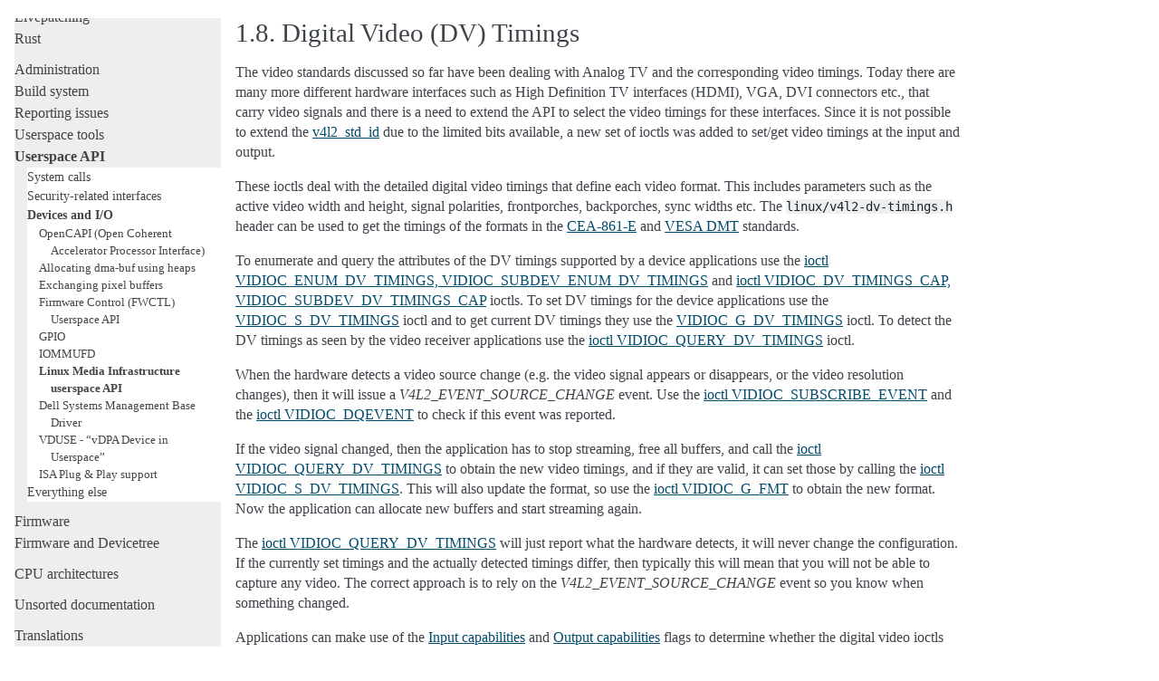

--- FILE ---
content_type: text/html; charset=utf-8
request_url: https://kernel.org/doc/html/latest/userspace-api/media/v4l/dv-timings.html
body_size: 4031
content:

<!DOCTYPE html>

<html lang="en">
  <head>
    <meta charset="utf-8" />
    <meta name="viewport" content="width=device-width, initial-scale=1.0" /><meta name="generator" content="Docutils 0.19: https://docutils.sourceforge.io/" />

    <title>1.8. Digital Video (DV) Timings &#8212; The Linux Kernel  documentation</title>
    <link rel="stylesheet" type="text/css" href="../../../_static/pygments.css" />
    <link rel="stylesheet" type="text/css" href="../../../_static/alabaster.css" />
    <script data-url_root="../../../" id="documentation_options" src="../../../_static/documentation_options.js"></script>
    <script src="../../../_static/jquery.js"></script>
    <script src="../../../_static/underscore.js"></script>
    <script src="../../../_static/_sphinx_javascript_frameworks_compat.js"></script>
    <script src="../../../_static/doctools.js"></script>
    <script src="../../../_static/sphinx_highlight.js"></script>
    <link rel="index" title="Index" href="../../../genindex.html" />
    <link rel="search" title="Search" href="../../../search.html" />
    <link rel="next" title="1.9. User Controls" href="control.html" />
    <link rel="prev" title="1.7. Video Standards" href="standard.html" />
   
  <link rel="stylesheet" href="../../../_static/custom.css" type="text/css" />
  

  
  

  </head><body>
  <div class="document">
    
      <div class="sphinxsidebar" role="navigation" aria-label="main navigation">
        <div class="sphinxsidebarwrapper">
            <p class="logo"><a href="../../../index.html">
              <img class="logo" src="../../../_static/logo.svg" alt="Logo"/>
            </a></p>
<h1 class="logo"><a href="../../../index.html">The Linux Kernel</a></h1>



<p class="blurb">6.19.0-rc7</p>







<div id="searchbox" style="display: none" role="search">
  <h3 id="searchlabel">Quick search</h3>
    <div class="searchformwrapper">
    <form class="search" action="../../../search.html" method="get">
      <input type="text" name="q" aria-labelledby="searchlabel" autocomplete="off" autocorrect="off" autocapitalize="off" spellcheck="false"/>
      <input type="submit" value="Go" />
    </form>
    </div>
</div>
<script>document.getElementById('searchbox').style.display = "block"</script>


<p>
<h3 class="kernel-toc-contents">Contents</h3>
<input type="checkbox" class="kernel-toc-toggle" id = "kernel-toc-toggle" checked>
<label class="kernel-toc-title" for="kernel-toc-toggle"></label>

<div class="kerneltoc" id="kerneltoc">
<ul>
<li class="toctree-l1"><a class="reference internal" href="../../../process/development-process.html">Development process</a></li>
<li class="toctree-l1"><a class="reference internal" href="../../../process/submitting-patches.html">Submitting patches</a></li>
<li class="toctree-l1"><a class="reference internal" href="../../../process/code-of-conduct.html">Code of conduct</a></li>
<li class="toctree-l1"><a class="reference internal" href="../../../maintainer/index.html">Maintainer handbook</a></li>
<li class="toctree-l1"><a class="reference internal" href="../../../process/index.html">All development-process docs</a></li>
</ul>
<ul>
<li class="toctree-l1"><a class="reference internal" href="../../../core-api/index.html">Core API</a></li>
<li class="toctree-l1"><a class="reference internal" href="../../../driver-api/index.html">Driver APIs</a></li>
<li class="toctree-l1"><a class="reference internal" href="../../../subsystem-apis.html">Subsystems</a></li>
<li class="toctree-l1"><a class="reference internal" href="../../../locking/index.html">Locking</a></li>
</ul>
<ul>
<li class="toctree-l1"><a class="reference internal" href="../../../process/license-rules.html">Licensing rules</a></li>
<li class="toctree-l1"><a class="reference internal" href="../../../doc-guide/index.html">Writing documentation</a></li>
<li class="toctree-l1"><a class="reference internal" href="../../../dev-tools/index.html">Development tools</a></li>
<li class="toctree-l1"><a class="reference internal" href="../../../dev-tools/testing-overview.html">Testing guide</a></li>
<li class="toctree-l1"><a class="reference internal" href="../../../kernel-hacking/index.html">Hacking guide</a></li>
<li class="toctree-l1"><a class="reference internal" href="../../../trace/index.html">Tracing</a></li>
<li class="toctree-l1"><a class="reference internal" href="../../../fault-injection/index.html">Fault injection</a></li>
<li class="toctree-l1"><a class="reference internal" href="../../../livepatch/index.html">Livepatching</a></li>
<li class="toctree-l1"><a class="reference internal" href="../../../rust/index.html">Rust</a></li>
</ul>
<ul class="current">
<li class="toctree-l1"><a class="reference internal" href="../../../admin-guide/index.html">Administration</a></li>
<li class="toctree-l1"><a class="reference internal" href="../../../kbuild/index.html">Build system</a></li>
<li class="toctree-l1"><a class="reference internal" href="../../../admin-guide/reporting-issues.html">Reporting issues</a></li>
<li class="toctree-l1"><a class="reference internal" href="../../../tools/index.html">Userspace tools</a></li>
<li class="toctree-l1 current"><a class="reference internal" href="../../index.html">Userspace API</a><ul class="current">
<li class="toctree-l2"><a class="reference internal" href="../../index.html#system-calls">System calls</a></li>
<li class="toctree-l2"><a class="reference internal" href="../../index.html#security-related-interfaces">Security-related interfaces</a></li>
<li class="toctree-l2 current"><a class="reference internal" href="../../index.html#devices-and-i-o">Devices and I/O</a><ul class="current">
<li class="toctree-l3"><a class="reference internal" href="../../accelerators/ocxl.html">OpenCAPI (Open Coherent Accelerator Processor Interface)</a></li>
<li class="toctree-l3"><a class="reference internal" href="../../dma-buf-heaps.html">Allocating dma-buf using heaps</a></li>
<li class="toctree-l3"><a class="reference internal" href="../../dma-buf-alloc-exchange.html">Exchanging pixel buffers</a></li>
<li class="toctree-l3"><a class="reference internal" href="../../fwctl/index.html">Firmware Control (FWCTL) Userspace API</a></li>
<li class="toctree-l3"><a class="reference internal" href="../../gpio/index.html">GPIO</a></li>
<li class="toctree-l3"><a class="reference internal" href="../../iommufd.html">IOMMUFD</a></li>
<li class="toctree-l3 current"><a class="reference internal" href="../index.html">Linux Media Infrastructure userspace API</a></li>
<li class="toctree-l3"><a class="reference internal" href="../../dcdbas.html">Dell Systems Management Base Driver</a></li>
<li class="toctree-l3"><a class="reference internal" href="../../vduse.html">VDUSE - “vDPA Device in Userspace”</a></li>
<li class="toctree-l3"><a class="reference internal" href="../../isapnp.html">ISA Plug &amp; Play support</a></li>
</ul>
</li>
<li class="toctree-l2"><a class="reference internal" href="../../index.html#everything-else">Everything else</a></li>
</ul>
</li>
</ul>
<ul>
<li class="toctree-l1"><a class="reference internal" href="../../../firmware-guide/index.html">Firmware</a></li>
<li class="toctree-l1"><a class="reference internal" href="../../../devicetree/index.html">Firmware and Devicetree</a></li>
</ul>
<ul>
<li class="toctree-l1"><a class="reference internal" href="../../../arch/index.html">CPU architectures</a></li>
</ul>
<ul>
<li class="toctree-l1"><a class="reference internal" href="../../../staging/index.html">Unsorted documentation</a></li>
</ul>
<ul>
<li class="toctree-l1"><a class="reference internal" href="../../../translations/index.html">Translations</a></li>
</ul>

</div>

<script type="text/javascript"> <!--
  var sbar = document.getElementsByClassName("sphinxsidebar")[0];
  let currents = document.getElementsByClassName("current")
  if (currents.length) {
    sbar.scrollTop = currents[currents.length - 1].offsetTop;
  }
  --> </script>
  <div role="note" aria-label="source link">
    <h3>This Page</h3>
    <ul class="this-page-menu">
      <li><a href="../../../_sources/userspace-api/media/v4l/dv-timings.rst.txt"
            rel="nofollow">Show Source</a></li>
    </ul>
   </div>
        </div>
      </div>
      <div class="documentwrapper">
        <div class="bodywrapper">
          

          <div class="body" role="main">
            
  



<section id="digital-video-dv-timings">
<span id="dv-timings"></span><h1><span class="section-number">1.8. </span>Digital Video (DV) Timings<a class="headerlink" href="#digital-video-dv-timings" title="Permalink to this heading">¶</a></h1>
<p>The video standards discussed so far have been dealing with Analog TV
and the corresponding video timings. Today there are many more different
hardware interfaces such as High Definition TV interfaces (HDMI), VGA,
DVI connectors etc., that carry video signals and there is a need to
extend the API to select the video timings for these interfaces. Since
it is not possible to extend the <a class="reference internal" href="vidioc-enumstd.html#v4l2-std-id"><span class="std std-ref">v4l2_std_id</span></a>
due to the limited bits available, a new set of ioctls was added to
set/get video timings at the input and output.</p>
<p>These ioctls deal with the detailed digital video timings that define
each video format. This includes parameters such as the active video
width and height, signal polarities, frontporches, backporches, sync
widths etc. The <code class="docutils literal notranslate"><span class="pre">linux/v4l2-dv-timings.h</span></code> header can be used to get
the timings of the formats in the <a class="reference internal" href="biblio.html#cea861"><span class="std std-ref">CEA-861-E</span></a> and <a class="reference internal" href="biblio.html#vesadmt"><span class="std std-ref">VESA DMT</span></a>
standards.</p>
<p>To enumerate and query the attributes of the DV timings supported by a
device applications use the
<a class="reference internal" href="vidioc-enum-dv-timings.html#vidioc-enum-dv-timings"><span class="std std-ref">ioctl VIDIOC_ENUM_DV_TIMINGS, VIDIOC_SUBDEV_ENUM_DV_TIMINGS</span></a> and
<a class="reference internal" href="vidioc-dv-timings-cap.html#vidioc-dv-timings-cap"><span class="std std-ref">ioctl VIDIOC_DV_TIMINGS_CAP, VIDIOC_SUBDEV_DV_TIMINGS_CAP</span></a> ioctls. To set
DV timings for the device applications use the
<a class="reference internal" href="vidioc-g-dv-timings.html#vidioc-g-dv-timings"><span class="std std-ref">VIDIOC_S_DV_TIMINGS</span></a> ioctl and to get
current DV timings they use the
<a class="reference internal" href="vidioc-g-dv-timings.html#vidioc-g-dv-timings"><span class="std std-ref">VIDIOC_G_DV_TIMINGS</span></a> ioctl. To detect
the DV timings as seen by the video receiver applications use the
<a class="reference internal" href="vidioc-query-dv-timings.html#vidioc-query-dv-timings"><span class="std std-ref">ioctl VIDIOC_QUERY_DV_TIMINGS</span></a> ioctl.</p>
<p>When the hardware detects a video source change (e.g. the video
signal appears or disappears, or the video resolution changes), then
it will issue a <cite>V4L2_EVENT_SOURCE_CHANGE</cite> event. Use the
<a class="reference internal" href="vidioc-subscribe-event.html#vidioc-subscribe-event"><span class="std std-ref">ioctl VIDIOC_SUBSCRIBE_EVENT</span></a> and the
<a class="reference internal" href="vidioc-dqevent.html#vidioc-dqevent"><span class="std std-ref">ioctl VIDIOC_DQEVENT</span></a> to check if this event was reported.</p>
<p>If the video signal changed, then the application has to stop
streaming, free all buffers, and call the <a class="reference internal" href="vidioc-query-dv-timings.html#vidioc-query-dv-timings"><span class="std std-ref">ioctl VIDIOC_QUERY_DV_TIMINGS</span></a>
to obtain the new video timings, and if they are valid, it can set
those by calling the <a class="reference internal" href="vidioc-g-dv-timings.html#vidioc-g-dv-timings"><span class="std std-ref">ioctl VIDIOC_S_DV_TIMINGS</span></a>.
This will also update the format, so use the <a class="reference internal" href="vidioc-g-fmt.html#vidioc-g-fmt"><span class="std std-ref">ioctl VIDIOC_G_FMT</span></a>
to obtain the new format. Now the application can allocate new buffers
and start streaming again.</p>
<p>The <a class="reference internal" href="vidioc-query-dv-timings.html#vidioc-query-dv-timings"><span class="std std-ref">ioctl VIDIOC_QUERY_DV_TIMINGS</span></a> will just report what the
hardware detects, it will never change the configuration. If the
currently set timings and the actually detected timings differ, then
typically this will mean that you will not be able to capture any
video. The correct approach is to rely on the <cite>V4L2_EVENT_SOURCE_CHANGE</cite>
event so you know when something changed.</p>
<p>Applications can make use of the <a class="reference internal" href="vidioc-enuminput.html#input-capabilities"><span class="std std-ref">Input capabilities</span></a> and
<a class="reference internal" href="vidioc-enumoutput.html#output-capabilities"><span class="std std-ref">Output capabilities</span></a> flags to determine whether the digital
video ioctls can be used with the given input or output.</p>
</section>


          </div>
          
        </div>
      </div>
    <div class="clearer"></div>
  </div>
    <div class="footer">
      &#169;The kernel development community.
      
      |
      Powered by <a href="https://www.sphinx-doc.org/">Sphinx 5.3.0</a>
      &amp; <a href="https://alabaster.readthedocs.io">Alabaster 0.7.16</a>
      
      |
      <a href="../../../_sources/userspace-api/media/v4l/dv-timings.rst.txt"
          rel="nofollow">Page source</a>
    </div>

    

    
  </body>
</html>

--- FILE ---
content_type: text/css
request_url: https://kernel.org/doc/html/latest/_static/custom.css
body_size: 3533
content:
/* SPDX-License-Identifier: GPL-2.0 */
/*
 * CSS tweaks for the Alabaster theme
 */

/* Shrink the headers a bit */
div.body h1 { font-size: 180%; }
div.body h2 { font-size: 150%; }
div.body h3 { font-size: 130%; }
div.body h4 { font-size: 110%; }

/* toctree captions are styled like h2 */
div.toctree-wrapper p.caption[role=heading] { font-size: 150%; }

/* Tighten up the layout slightly */
div.body { padding: 0 15px 0 10px; }
div.sphinxsidebarwrapper { padding: 1em 0.4em; }
div.sphinxsidebar { font-size: inherit;
		    max-height: 100%;
		    overflow-y: auto; }
/* Tweak document margins and don't force width */
div.document {
    margin: 20px 10px 0 10px; 
    width: auto;
}

/* Size the logo appropriately */
img.logo {
    width: 104px;
    margin-bottom: 20px;
}

/*
 * Parameters for the display of function prototypes and such included
 * from C source files.
 */
dl.function, dl.struct, dl.enum { margin-top: 2em; background-color: #ecf0f3; }
/* indent lines 2+ of multi-line function prototypes */
dl.function dt { margin-left: 10em; text-indent: -10em; }
dt.sig-object { font-size: larger; }
div.kernelindent { margin-left: 2em; margin-right: 4em; }

/*
 * Tweaks for our local TOC
 */
div.kerneltoc li.toctree-l1 { font-size: smaller;
		text-indent: -1em;
		margin-left: 1em; }
div.kerneltoc li.current > a {font-weight: bold; }
div.kerneltoc li.toctree-l2,li.toctree-l3 { font-size: small;
		text-indent: -1em;
		margin-left: 1em;
		list-style-type: none;
	      }
div.kerneltoc li.current ul { margin-left: 0; }
div.kerneltoc { background-color: #eeeeee; }
div.kerneltoc li.current ul { background-color: white; }

/*
 * The CSS magic to toggle the contents on small screens.
 */
label.kernel-toc-title { display: none; }
label.kernel-toc-title:after {
    content: "[Hide]";
}
input[type=checkbox]:checked ~ label.kernel-toc-title:after {
    content: "[Show]";
}
/* Hide the toggle on large screens */
input.kernel-toc-toggle { display: none; }

/*
 * Show and implement the toggle on small screens.
 * The 875px width seems to be wired into alabaster.
 */
@media screen and (max-width: 875px) {
    label.kernel-toc-title { display: inline;
			     font-weight: bold;
			     font-size: larger; }
    input[type=checkbox]:checked ~ div.kerneltoc {
	display: none;
    }
    h3.kernel-toc-contents { display: inline; }
    div.kerneltoc a { color: black; }
}

/* Language selection menu */

div.admonition {
    /*
     * Make sure we don't overlap notes and warnings at the top of the
     * document.
     */
    clear: both;
}

div.language-selection {
    background: #eeeeee;
    border: 1px solid #cccccc;
    margin-bottom: 1em;
    padding: .5em;

    position: relative;
    float: right;
}

div.language-selection a {
    display: block;
    padding: 0.5em;
    color: #333333;
    text-decoration: none;
}

div.language-selection ul {
    display: none;
    position: absolute;

    /* Align with the parent div */
    top: 100%;
    right: 0;
    margin: 0;

    list-style: none;

    background: #fafafa;
    border: 1px solid #cccccc;

    /* Never break menu item lines */
    white-space: nowrap;
}

div.language-selection:hover ul {
    display: block;
}

div.language-selection ul li:hover {
    background: #dddddd;
}

/* Make xrefs more universally visible */
a.reference, a.reference:hover {
    border-bottom: none;
    text-decoration: underline;
    text-underline-offset: 0.3em;
}

/* Slightly different style for sidebar links */
div.sphinxsidebar a { border-bottom: none; }
div.sphinxsidebar a:hover {
    border-bottom: none;
    text-decoration: underline;
    text-underline-offset: 0.3em;
}
